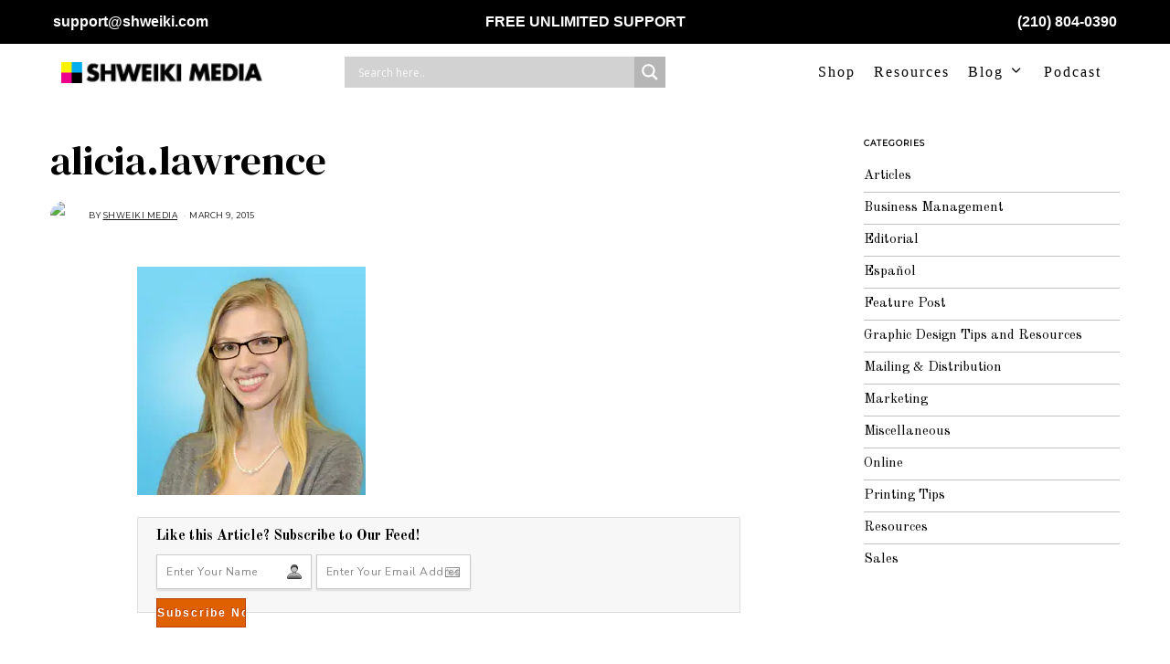

--- FILE ---
content_type: text/html; charset=utf-8
request_url: https://www.google.com/recaptcha/api2/aframe
body_size: 183
content:
<!DOCTYPE HTML><html><head><meta http-equiv="content-type" content="text/html; charset=UTF-8"></head><body><script nonce="73PrO2d0r4Pc4Yd3X0XjXg">/** Anti-fraud and anti-abuse applications only. See google.com/recaptcha */ try{var clients={'sodar':'https://pagead2.googlesyndication.com/pagead/sodar?'};window.addEventListener("message",function(a){try{if(a.source===window.parent){var b=JSON.parse(a.data);var c=clients[b['id']];if(c){var d=document.createElement('img');d.src=c+b['params']+'&rc='+(localStorage.getItem("rc::a")?sessionStorage.getItem("rc::b"):"");window.document.body.appendChild(d);sessionStorage.setItem("rc::e",parseInt(sessionStorage.getItem("rc::e")||0)+1);localStorage.setItem("rc::h",'1769723787507');}}}catch(b){}});window.parent.postMessage("_grecaptcha_ready", "*");}catch(b){}</script></body></html>